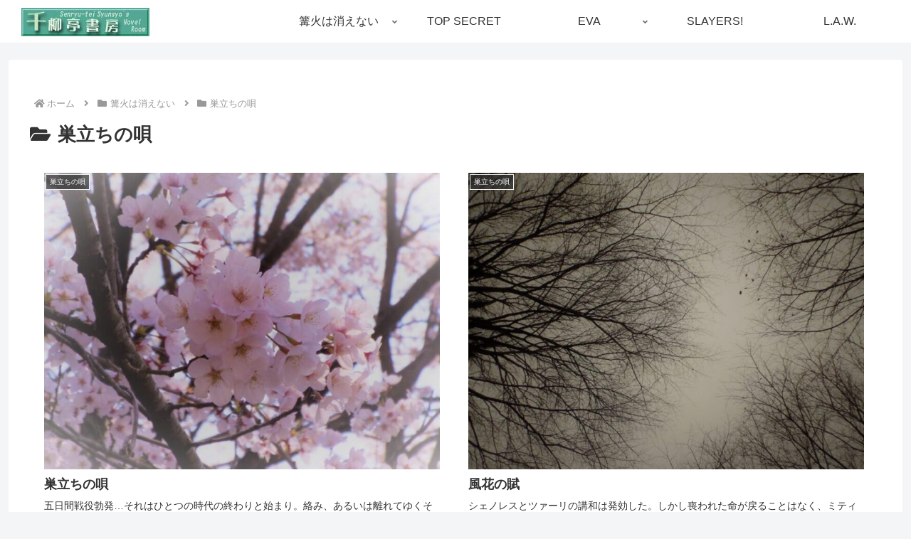

--- FILE ---
content_type: text/css
request_url: https://senryutei.sakuraweb.com/main/wp-content/themes/cocoon-child-master/style.css?ver=6.9&fver=20251227095814
body_size: 797
content:
@charset "UTF-8";

/*!
Theme Name: Cocoon Child
Description: Cocoon専用の子テーマ
Theme URI: https://wp-cocoon.com/
Author: わいひら
Author URI: https://nelog.jp/
Template:   cocoon-master
Version:    1.1.3
*/

/************************************
** 子テーマ用のスタイルを書く
************************************/
/*必要ならばここにコードを書く*/

/************************************
** レスポンシブデザイン用のメディアクエリ
************************************/
/*1023px以下*/
@media screen and (max-width: 1023px){
  /*必要ならばここにコードを書く*/
}

/*834px以下*/
@media screen and (max-width: 834px){
  /*必要ならばここにコードを書く*/
}

/*480px以下*/
@media screen and (max-width: 480px){
  /*必要ならばここにコードを書く*/
}


/* アピールエリア---------------------------------------------- *
/*全体*/
.appeal-in {
    min-height: 630px;/*パソコンでの高さ調整*/
	min-width:100%;/*幅を最大に*/	
	background-color:transparent;/**/
　　/*backdrop-filter: blur(3px);ぼかし*/
}




/*480px以下*/
@media screen and (max-width: 480px){
	.appeal-in {
		min-height: 600px!important;/*スマホでの高さ調整*/
	}
}

/*コンテンツエリア*/
.appeal-content {
	
width:100%;/*幅を最大に*/
padding:2em 1em;/*内側余白調整*/
background-color:rgba(0,3,5,0.5);
}

/*タイトル*/
.appeal-title{
padding-bottom:1.5em;/*タイトル下の余白*/
font-weight:bold;/*文字の太さ*/
font-size:2.5em;/*タイトル文字の大きさ*/
	color:whitesmoke;
}

/*本文*/
.appeal-message {
 font-size: 1.0em;/*本文文字の大きさ*/
	color: whitesmoke;

}
/*480px以下*/
@media screen and (max-width: 480px){
.appeal-message {
 font-size: .8em;/*スマホ表示する文字の大きさ*/
}	
}

/*ボタン*/
.appeal-button{

font-weight:normal;/*文字の太さ*/
color: #777; /*ボタン部分文字とアイコンの色*/
}


/*スムーズにスクロールさせる*/
html { scroll-behavior: smooth;}